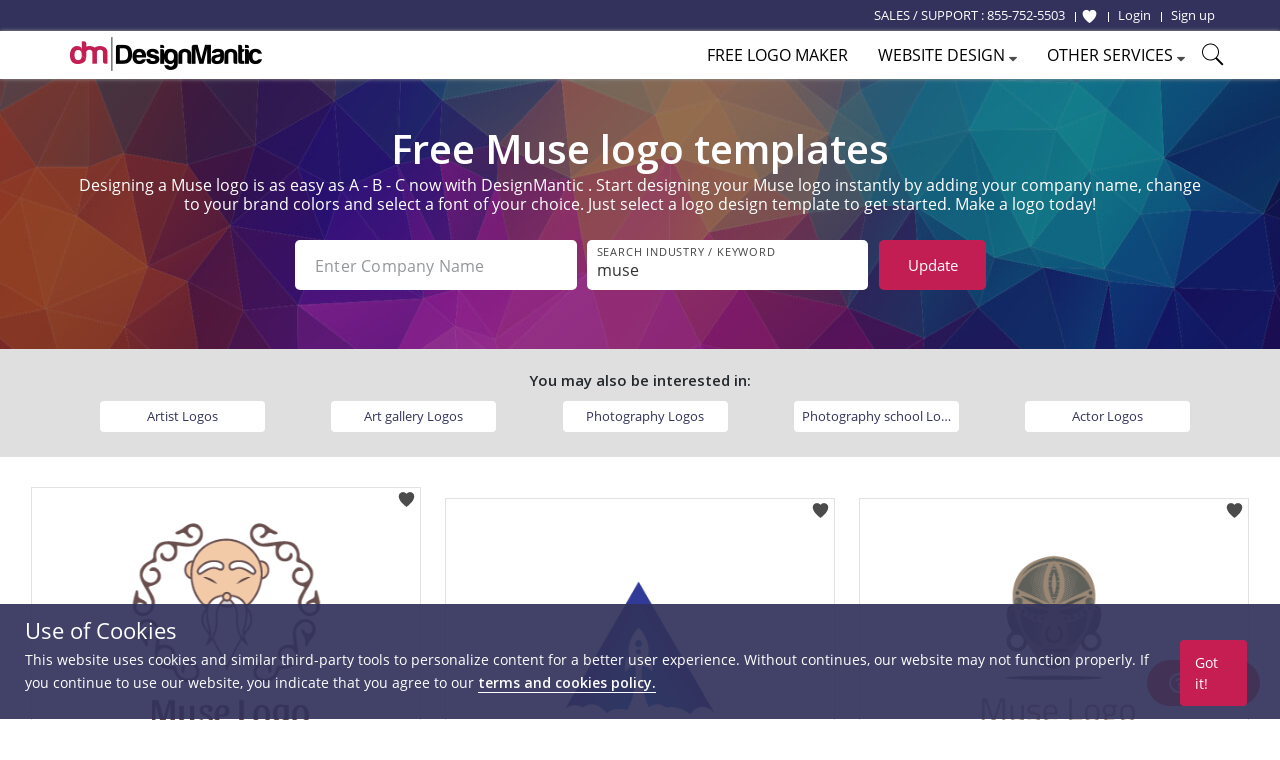

--- FILE ---
content_type: text/html; charset=UTF-8
request_url: https://www.designmantic.com/logos/search/muse
body_size: 15670
content:
<!DOCTYPE html>
<html lang="en">
<head>
    <meta charset="utf-8">
    <meta http-equiv="X-UA-Compatible" content="IE=edge">
            <meta name="viewport" content="width=device-width, initial-scale=1">
        <title>Free Muse Logo Designs - DIY Muse Logo Maker - Designmantic.com</title>
    <link rel="icon" type="image/x-icon" href="/favicon.ico">


    	<meta property="og:locale" content="en">
	<meta property="og:url" content="https://www.designmantic.com/logos/search/muse">
	<meta property="og:site_name" content="Design Mantic">
	<meta property="og:image" content="https://www.designmantic.com/images/og_image.png">

        <meta property="og:title" content="Free Muse Logo Designs - DIY Muse Logo Maker - Designmantic.com">

        <meta property="og:description" content="Muse logo maker">

            <meta name="twitter:card" content="summary_large_image" >
        <meta name="twitter:url" content="https://www.designmantic.com/logos/search/muse" >
        <meta name="twitter:site" content="@designmantic" >
        <meta name="twitter:image" content="https://www.designmantic.com/images/og_image.png" >
        <meta name="twitter:domain" content="designmantic.com">
            <meta name="twitter:title" content="Free Muse Logo Designs - DIY Muse Logo Maker - Designmantic.com">
        <meta name="twitter:description" content="Muse logo maker">
        <meta name="description" content="Muse logo maker">
    
            <link rel="canonical" href='https://www.designmantic.com/logos/search/muse'>




     

    <link rel="preconnect" href="https://cdn.jsdelivr.net">
    <link rel="preconnect" href="https://fonts.googleapis.com">
    <link rel="dns-prefetch" href="https://fonts.gstatic.com">
    <link rel="dns-prefetch" href="https://maxcdn.bootstrapcdn.com">
    <link rel="dns-prefetch" href="https://static.zdassets.com">


    
            <link rel="stylesheet" href="/css/master.min.css?version=993">
	 <link rel="stylesheet" href="/css/main-layout.css?version=3">
	 <link rel="stylesheet" href="https://cdnjs.cloudflare.com/ajax/libs/font-awesome/4.0.0/css/font-awesome.min.css">
    
            
	
    <link rel="stylesheet" href="/css/search-inner-page.css" >
    <link href="https://fonts.googleapis.com/css2?family=Open+Sans:ital,wght@0,600;1,600&display=swap" rel="stylesheet">
    <link rel="stylesheet" href="https://cdn.jsdelivr.net/npm/swiper@11/swiper-bundle.min.css">
    <style>

.error-message {
    font-size: 10px;
    margin-top: 2px;
    display:flex;
}

.is-invalid input,
input.is-invalid {
    border-color: red !important;
}

        @media (max-width: 600px) {
            .item-box-01 {min-height: inherit;padding-bottom: 30px}
            .swiper {height:150px;}
            #related_links1 a {width: 250px;margin: 0px auto;display: block;margin-top: 12px;}
            .swiper {padding-left:0px !important;}
            .search-gallery-setting {max-width:280px;}
            .keyword-list-wrap ul {column-count:2; text-align:left;}
            .search-gallery-setting .keywordSearchBtn {max-width:280px; margin-top:10px;} .desktop-hide {display:inline;} }
                .swiper-wrapper {justify-content: space-between;}
        

        @media screen
        and (min-width: 600px)
        and (max-width: 800px) {
            #related_links1 {display:none;}
        }

        /* ---------------------------------- END SearchLanding Banner ---------------------------------- */


        /* ---------------------------------- END SearchLanding NewStyle Gallery ---------------------------------- */


        .slick-next.slick-arrow.slick-disabled  {display:none !important;}
        .bx-wrapper {max-width: 100%;
            background: transparent;
            border-color: transparent;
            box-shadow: none; margin-bottom:0px;}

        .page-search #related_links1 {
            background-color: #dfdfdf; text-align:left;
        }
        /*#related_links1 .swiper-slide{
            min-width:80px;
            margin: 0px;    margin-right: 11px;
        }*/

        #related_links1 a {
            background-color: #fff;
            padding: 6px 8px;
            color: #32325c;
            border-radius: 4px;
            font-size: 13px; width: 165px; text-align:center;    white-space: nowrap;
            overflow: hidden;
            text-overflow: ellipsis;

        }
        .page-search #related_links h3 {
            margin-bottom: 5px;
            display:block;
        }
        .page-search #related_links ul {
            display: inline-block;
            margin:0px auto;
            vertical-align: top;
            max-width: 1000px;
            text-align: center; column-count:4;
        }
        .page-search #related_links li {
            text-align: left;
            display: inline-block;
            position: relative;
            line-height: 26px;
            font-size: 14px;
            margin-right: 15px;
        }
        .page-search #related_links li:before {
            content: '';
            width: 6px;
            height: 6px;
            background-color: #d2d2d2;
            display: inline-block;
            border-radius: 1000px;
            position: absolute;
            left: -10px;
            top: 10px;
        }
        .swiper {z-index:0;}
        .intersted-label{text-align: center;width: 100%; margin-bottom:10px}
        .swiper-button-prev, swiper-button-disabled, .swiper-button-next {width:35px;height:40px; background:#dfdfdf; opacity:1 !important;}
        .swiper-button-disabled {opacity:0.20 !important;}
        .swiper-button-prev {left:-10px;}
        .swiper-button-next {right:-10px;}
        .swiper {padding-left: 30px;}
        .swiper-button-next, .swiper-button-prev {color: #32325c;}
        .swiper-button-next:after, .swiper-button-prev:after {font-size:20px;}
        .slick-carousel{display:inline-block;max-width:850px;margin-left:30px;vertical-align: middle;}
        @media (max-width: 640px) {
            .search-filed#company_name {margin-bottom:10px;}
            .intersted-label{text-align: center;width: 100%;margin-bottom: 5px;}
            .slick-track {width:auto !important;}
            #related_links1 li, #related_links1 li a {min-width:200px !important;}

        }

        @media (max-width: 400px) {
            .page-search #related_links li { width: initial !important;}
        }

        /* ------------ */
        .page-search .logoDesign-banner-logo .logo-banner {
            position: absolute;
            left: 50%;
            top: 50%;
            transform: translate(-50%,-50%);
        }
        .page-search .logoDesign-banner-logo {
            position: relative;
            display: inline-block;
            margin: 20px
        }
        @media (max-width: 767px){
            .page-search .logoDesign-banner-logo { display:none; }

            .page-search .main-banner h1,
            .page-search  .main-banner .text-left{ text-align: center;}

            .page-search .main-banner h1:after {
                margin-left: auto;
                margin-right: auto;}
        }

        .page-search .pagination ul li.selected a {
            background-color: #32325c;
        }

        .pagination .prev-page, .pagination .next-page {
            background-color: #c61e53;
            color: #fff;
        }

        /* --------------------- */
        .gallery-filter-block li {
            float: left;
            padding-left: 0;
            padding-right: 0;
        }
        .gallery-filter-block .input-control-1 { border-radius: 3px 0 0 3px; }
        .gallery-filter-block.one-field .field-group { margin-bottom: 10px; }

        @media (max-width: 767px){
            .gallery-filter-block .field-group { width: 200px; }
            .main-banner h1 { font-size: 23px; }
            .item-box-02 { min-height: auto; margin-bottom: 25px;}
            p.auto-scroll { max-height: initial; }
        }
        #search-keyword-box {
            max-width: 325px
        }
        #search-keyword-box .btn {
            background-color: #737373;
        }

        /* --------------------- */
        .item-box-02 { min-height: 320px;}
        .auto-scroll { max-height: 125px; overflow-y: auto; }

        /* ===== Scrollbar CSS ===== */
        /* Firefox */
        .auto-scroll {
            scrollbar-width: thin;
            scrollbar-color: #999999 #ffffff;
        }

        /* Chrome, Edge, and Safari */
        .auto-scroll::-webkit-scrollbar {
            width: 12px;
        }

        .auto-scroll::-webkit-scrollbar-track {
            background: #ffffff;
        }

        .auto-scroll::-webkit-scrollbar-thumb {
            background-color: #999999;
            border-radius: 10px;
            border: 3px solid #ffffff;
        }

        .over-hidden{
            overflow:hidden;
        }
    </style>
    <!--[if lt IE 9]>
    <script src="https://oss.maxcdn.com/html5shiv/3.7.2/html5shiv.min.js"></script>
    <script src="https://oss.maxcdn.com/respond/1.4.2/respond.min.js"></script>
    <![endif]-->
    <script>
    var captcha_key = '6LeSz9EZAAAAAMy5y6CJpWk775uHRpE9Iwu4k3lS';
    var checkUserLogin = '';
        function setCookie(name, value, days) {
        var d = new Date;
        d.setTime(d.getTime() + 24*60*60*1000*days);
        console.log('d.toGMTString()' , d.toGMTString());
        document.cookie = name + "=" + value + ";path=/;expires=" + d.toGMTString();
    }

/*    $('#setCookiePopup').on('click' , function () {
        console.log('Pre-d.toGMTString()' , "Pre");
        setCookie('noThanks' , 'ok' , 30);
    });
*/
   document.addEventListener("click", function(e){
     if (e.target.className === "chatPopup-closeBtn" || e.target.className === "chatPopup-button chatPopup-closeBtn" || e.target.className === "icon-close chatPopup-closeBtn" || e.target.className === "logoStudio-chatPopup") {
         document.getElementById("PopsetCookiePopup").style.display = "none";
    }
       if (e.target.className === "chatPopup-closeBtn"){
           console.log('Pre-d.toGMTString()' , "Pre");
           setCookie('noThanks' , 'ok' , 30);
       }

   });
    </script>
      
	
	


   
            <script>

        dataLayer = [];
                dataLayer.push({ ecommerce: null });
        dataLayer.push({
            event: "view_item_list",
            ecommerce: {
                item_list_id: "logo_list",
                item_list_name: "Logo List",
                items: [
                                                            {
                        item_id: "172252",
                        item_name: "logo_172252",
                                                item_category: 'Muse',
                                                price: 37,
                        quantity: 1
                    },                                                            {
                        item_id: "172102",
                        item_name: "logo_172102",
                                                item_category: 'Muse',
                                                price: 37,
                        quantity: 1
                    },                                                            {
                        item_id: "169174",
                        item_name: "logo_169174",
                                                item_category: 'Muse',
                                                price: 37,
                        quantity: 1
                    },                                                            {
                        item_id: "168094",
                        item_name: "logo_168094",
                                                item_category: 'Muse',
                                                price: 37,
                        quantity: 1
                    },                                                            {
                        item_id: "167978",
                        item_name: "logo_167978",
                                                item_category: 'Muse',
                                                price: 37,
                        quantity: 1
                    },                                                            {
                        item_id: "167914",
                        item_name: "logo_167914",
                                                item_category: 'Muse',
                                                price: 37,
                        quantity: 1
                    },                                                            {
                        item_id: "12045",
                        item_name: "logo_12045",
                                                item_category: 'Muse',
                                                price: 37,
                        quantity: 1
                    },                                                            {
                        item_id: "11989",
                        item_name: "logo_11989",
                                                item_category: 'Muse',
                                                price: 37,
                        quantity: 1
                    },                                                            {
                        item_id: "11941",
                        item_name: "logo_11941",
                                                item_category: 'Muse',
                                                price: 37,
                        quantity: 1
                    },                                                            {
                        item_id: "11913",
                        item_name: "logo_11913",
                                                item_category: 'Muse',
                                                price: 37,
                        quantity: 1
                    },                                                            {
                        item_id: "11905",
                        item_name: "logo_11905",
                                                item_category: 'Muse',
                                                price: 37,
                        quantity: 1
                    },                                                            {
                        item_id: "11885",
                        item_name: "logo_11885",
                                                item_category: 'Muse',
                                                price: 37,
                        quantity: 1
                    },                                                            {
                        item_id: "11877",
                        item_name: "logo_11877",
                                                item_category: 'Muse',
                                                price: 37,
                        quantity: 1
                    },                                                            {
                        item_id: "11861",
                        item_name: "logo_11861",
                                                item_category: 'Muse',
                                                price: 37,
                        quantity: 1
                    },                                                            {
                        item_id: "11849",
                        item_name: "logo_11849",
                                                item_category: 'Muse',
                                                price: 37,
                        quantity: 1
                    },                                                            {
                        item_id: "11817",
                        item_name: "logo_11817",
                                                item_category: 'Muse',
                                                price: 37,
                        quantity: 1
                    },                                                            {
                        item_id: "11797",
                        item_name: "logo_11797",
                                                item_category: 'Muse',
                                                price: 37,
                        quantity: 1
                    },                                                            {
                        item_id: "12657",
                        item_name: "logo_12657",
                                                item_category: 'Muse',
                                                price: 37,
                        quantity: 1
                    },                                                            {
                        item_id: "11705",
                        item_name: "logo_11705",
                                                item_category: 'Muse',
                                                price: 37,
                        quantity: 1
                    },                                                            {
                        item_id: "11013",
                        item_name: "logo_11013",
                                                item_category: 'Muse',
                                                price: 37,
                        quantity: 1
                    },                                                            {
                        item_id: "10833",
                        item_name: "logo_10833",
                                                item_category: 'Muse',
                                                price: 37,
                        quantity: 1
                    }                                                                            ]
            }
                    });

        (function(w,d,s,l,i){w[l]=w[l]||[];w[l].push({'gtm.start':
                new Date().getTime(),event:'gtm.js'});var f=d.getElementsByTagName(s)[0],
            j=d.createElement(s),dl=l!='dataLayer'?'&l='+l:'';j.async=true;j.src=
            'https://www.googletagmanager.com/gtm.js?id='+i+dl;f.parentNode.insertBefore(j,f);
        })(window,document,'script','dataLayer','GTM-MSFCQ48');
    </script>

    
</head>
 <body> 


<!-- Google Tag Manager (noscript) -->
<noscript><iframe src="https://www.googletagmanager.com/ns.html?id=GTM-MSFCQ48"
height="0" width="0" style="display:none;visibility:hidden"></iframe></noscript>
<!-- End Google Tag Manager (noscript) -->

        <header class="main-header">
                    <div class="main-header-top">
                <div class="container">
                    <!--<div class="support-block"> </div>-->
                    <div class="main-header-top-right-side ">
                        <div class="welcomeusersinfo pull-left">
						<ul class="my-account-block">
							<li  class="login-link support-link"><span class="hidden-xs">SALES / SUPPORT : </span> <a href="tel:+18557525503"> 855-752-5503</a> &nbsp;</li>
						</ul>
                                                        								
                                <ul class="login-signup-links-block">
									<li class="login-link fav-link"><a href="/favorite-list" title="Show Favorite"> <svg xmlns="http://www.w3.org/2000/svg" class="favlist-topnav-icon" viewBox="0 0 512 512">
                                            <path d="M352 56h-1c-39.7 0-74.8 21-95 52-20.2-31-55.3-52-95-52h-1c-61.9.6-112 50.9-112 113 0 37 16.2 89.5 47.8 132.7C156 384 256 456 256 456s100-72 160.2-154.3C447.8 258.5 464 206 464 169c0-62.1-50.1-112.4-112-113z" style="filter: #000;"></path>
                                        </svg> </a>
                                    </li>
                                    <li class="login-link"> <a href="/login"> <span>Login</span></a> </li>
                                    <li class="signup-link"> <a href="/login?account=1"> <span>Sign up</span> </a> </li>
                                </ul>
                                                    </div>
                                             </div>
                </div>
            </div>

                            <div class="main-header-bottom">
                <div class="container">
                                        <div class="main-logo"> <a href="/" title="DesignMantic"><img width="192" height="34" src="/images/logo.png" alt="Logo"></a> </div>
                    <ul class='hamburger-menu'> <li class='bar-first'></li> <li class='bar-second'></li> <li class='bar-third'></li> </ul>
					
					
						<span class="search-raw-div2"> <svg xmlns="http://www.w3.org/2000/svg" x="0px" y="0px" width="25" height="25" viewBox="0 0 50 50">
<path d="M 21 3 C 11.621094 3 4 10.621094 4 20 C 4 29.378906 11.621094 37 21 37 C 24.710938 37 28.140625 35.804688 30.9375 33.78125 L 44.09375 46.90625 L 46.90625 44.09375 L 33.90625 31.0625 C 36.460938 28.085938 38 24.222656 38 20 C 38 10.621094 30.378906 3 21 3 Z M 21 5 C 29.296875 5 36 11.703125 36 20 C 36 28.296875 29.296875 35 21 35 C 12.703125 35 6 28.296875 6 20 C 6 11.703125 12.703125 5 21 5 Z"></path>
</svg> </span>
					
                                        <div class="main-nav">
                        <ul>
                                                            <li><a href="/logos/search" class="logomaker_link"><span>Free Logo Maker</span></a></li>
                                                          
                                                                                                                                            <li> <a href="javascript:void(0)"><span>Website Design</span> <i class="icon-caret-down"></i></a> 
                            <ul class="main-header-other-services dropdown">
                                <li><a href="/web"><span>Create Site</span></a></li>
                                <li><a href="/web/template-listing"><span>Templates</span></a></li>
                                <li><a href="/web/packages"><span>Pricing</span></a></li>
                                <li><a href="/web/features"><span>Features</span></a></li>
                                <li> <a href="/web/domain"> <span>Domain</span> </a> </li>
                                <li> <a href="/web/mailbox"> <span>Mailbox</span> </a> </li>
                                                               </ul></li> 
							   
                                                        <li> <a href="javascript:void(0)"><span>Other Services</span> <i class="icon-caret-down"></i></a> <ul class="main-header-other-services dropdown"> <li><a  href="/designPackages"><span>Complete Branding</span></a></li> <li><a  href="/business-card-design/create"><span>Business Card Design</span></a></li>

                                                                 <li><a  href="/printing"><span>Print Services</span></a></li>
                            
							<li><a  href="/letter-head"><span>Letterhead Design</span></a></li> <li><a  href="/envelope"><span>Envelope Design</span></a></li> <li><a  href="/email-signature-design"><span>Email Signature Design</span></a></li> <li><a  href="/flyer-design"><span>Flyer Design</span></a></li> <li><a  href="/infographic-maker"><span>Infographic Design</span></a></li> <li class="socialHeaderDesign_link"><a href="/social-headers" ><span>Social Header Design</span> <i class="icon-caret-right"></i></a> <ul class="dropdown"> <li><a  href="/social-headers/designStudio"><span>Facebook Header</span></a></li> <li><a  href="/social-headers/designStudio/2"><span>Twitter Header</span></a></li> <li><a  href="/social-headers/designStudio/4"><span>LinkedIn Header</span></a></li><li><a  href="/social-headers/designStudio/5"><span>Instagram Post</span></a></li> </ul> </li> <li><a  href="/monogram-design/create"><span>Monogram Design</span></a></li> <li><a  href="/wedding-card-design/create"><span>Wedding Card Design</span></a></li> <li><a  href="/custom-design"><span>Custom Design</span></a></li></ul> </li>
	
															<li><span class="search-raw-div"> <svg xmlns="http://www.w3.org/2000/svg" x="0px" y="0px" width="25" height="25" viewBox="0 0 50 50">
<path d="M 21 3 C 11.621094 3 4 10.621094 4 20 C 4 29.378906 11.621094 37 21 37 C 24.710938 37 28.140625 35.804688 30.9375 33.78125 L 44.09375 46.90625 L 46.90625 44.09375 L 33.90625 31.0625 C 36.460938 28.085938 38 24.222656 38 20 C 38 10.621094 30.378906 3 21 3 Z M 21 5 C 29.296875 5 36 11.703125 36 20 C 36 28.296875 29.296875 35 21 35 C 12.703125 35 6 28.296875 6 20 C 6 11.703125 12.703125 5 21 5 Z"></path>
</svg> </span></li>
                            
							
                        </ul>
						
                    </div>

                                    </div>
            </div>
           
    </header>
                     













 
 <main class="main-container page-search">

     

<!-- START New banner -->

         <div class="main-banner main-banner-new theme-padding text-center">
            <h1>
                                                                                        Free Muse logo templates                                </h1>
			
			     					<section class="container text-center" id="paragraph"><h6 class="text-white">Designing a Muse logo is as easy as A - B - C now with DesignMantic . Start designing your Muse logo instantly by adding your company name, change to your brand colors and select a font of your choice. Just select a logo design template to get started. Make a logo today!</h6> </section>
			               
            <div class="gallery-setting-block">
                <div class="search-gallery-setting">
                    <form id="companyForm" method="post">
                        
						<div class="formRow2">
							<div class="formRow--item2 col-lg-5 col-md-5 col-sm-4">
								<label for="company_name" class="formRow--input-wrapper2 js-inputWrapper">
									<input type="text" class="formRow--input2 js-input search-filed" id="company_name" value=""  name="company_name" placeholder="Enter Company Name" maxlength="40" oninput="enforceMaxLength(this)">
                                        <div class="error-message" id="company_name_error"></div>

								</label>
							</div>
							<div class="formRow--item2 col-lg-5 col-md-5 col-sm-4">
								<label for="keyword" class="formRow--input-wrapper2 js-inputWrapper">
									<input type="text" class="formRow--input2 js-input search-filed search" value="muse" id="keyword" name="keyword" placeholder="Search Industry / Keyword" maxlength="40" oninput="enforceMaxLength(this)" pattern="[a-zA-Z0-9 \-]+" title="Only alphanumeric characters are allowed (no special characters)">
                                     <div class="error-message" id="search_error"></div>
								</label>
							</div>
								<div class="formRow--item2 col-lg-2 col-md-2 col-sm-4">
								   <button type="button" class="search-btn search-bar-btn keywordSearchBtn">Update<span class="desktop-hide"> Logo </span> </button>
								</div>
						</div>
						
					
                    </form>
                </div>
				
                               
                
            </div>

            
           

        </div>
<!-- END New banner -->








     


   

  

                                             <div id="related_links1" class="text-center theme-padding over-hidden">
                 <div class="container">
                     <strong class="intersted-label">You may also be interested in:</strong>
                     <div class="swiper">
                         <div class="swiper-wrapper">
                                                                                              <div class="swiper-slide">
                                     <a title="Artist Logos"
                                        href="/logos/search/artist">Artist
                                         Logos</a>
                                 </div>
                                                                                                                               <div class="swiper-slide">
                                     <a title="Art gallery Logos"
                                        href="/logos/search/art-gallery">Art gallery
                                         Logos</a>
                                 </div>
                                                                                                                               <div class="swiper-slide">
                                     <a title="Photography Logos"
                                        href="/logos/search/photography">Photography
                                         Logos</a>
                                 </div>
                                                                                                                               <div class="swiper-slide">
                                     <a title="Photography school Logos"
                                        href="/logos/search/photography-school">Photography school
                                         Logos</a>
                                 </div>
                                                                                                                                                                                            <div class="swiper-slide">
                                     <a title="Actor Logos"
                                        href="/logos/search/actor">Actor
                                         Logos</a>
                                 </div>
                                                                                                                                                    </div>
                         <div class="swiper-button-next"></div>
                         <div class="swiper-button-prev"></div>
                     </div>

                                      </div>
             </div>

              

<ul class="gallery-item-block theme-padding-sm">
        <li>
        <span class="preloader-bar"></span>
        <!--<a rel="nofollow" href="/logo-design/create?design=172252" id="172252ids" data-addids="172252" class="">-->
                    <span class="addToWishList-btn " data-design-id="172252" data-fav="1"  onclick="addToFav(this)"  title="Add To Favorite">
            <svg xmlns="http://www.w3.org/2000/svg" viewBox="0 0 512 512"><path d="M352 56h-1c-39.7 0-74.8 21-95 52-20.2-31-55.3-52-95-52h-1c-61.9.6-112 50.9-112 113 0 37 16.2 89.5 47.8 132.7C156 384 256 456 256 456s100-72 160.2-154.3C447.8 258.5 464 206 464 169c0-62.1-50.1-112.4-112-113z"></path></svg>
            </span>
                                      <a  href="/logo-design/create?design=172252" id="172252idsz" data-addids="172252" class="">
			  <img alt="old man with long beard and mustache with swirl pattern" src="/logo-images/172252.png?company=Company%20Name&amp;keyword=muse&amp;slogan=&amp;verify=1" width="388" height="298">
			  </a>
			  <div class="gallery-item-thumboption ">
          <a class="btn btn-color-1 btn-block"  href="/logo-design/create?design=172252" id="172252ids" data-addids="172252">Select</a>
         </div>
                        <!--</a>-->
	  	  <div class = "logotext-searchPage">Old man with long beard and mustache with swirl pattern</div>
	      </li>
        <li>
        <span class="preloader-bar"></span>
        <!--<a rel="nofollow" href="/logo-design/create?design=172102" id="172102ids" data-addids="172102" class="">-->
                    <span class="addToWishList-btn " data-design-id="172102" data-fav="1"  onclick="addToFav(this)"  title="Add To Favorite">
            <svg xmlns="http://www.w3.org/2000/svg" viewBox="0 0 512 512"><path d="M352 56h-1c-39.7 0-74.8 21-95 52-20.2-31-55.3-52-95-52h-1c-61.9.6-112 50.9-112 113 0 37 16.2 89.5 47.8 132.7C156 384 256 456 256 456s100-72 160.2-154.3C447.8 258.5 464 206 464 169c0-62.1-50.1-112.4-112-113z"></path></svg>
            </span>
                                      <a  href="/logo-design/create?design=172102" id="172102idsz" data-addids="172102" class="">
			  <img alt="negative spacing rocket flying with smoke in pyramid" src="/logo-images/172102.png?company=Company%20Name&amp;keyword=muse&amp;slogan=&amp;verify=1" width="388" height="298">
			  </a>
			  <div class="gallery-item-thumboption ">
          <a class="btn btn-color-1 btn-block"  href="/logo-design/create?design=172102" id="172102ids" data-addids="172102">Select</a>
         </div>
                        <!--</a>-->
	  	  <div class = "logotext-searchPage">Negative spacing rocket flying with smoke in pyramid</div>
	      </li>
        <li>
        <span class="preloader-bar"></span>
        <!--<a rel="nofollow" href="/logo-design/create?design=169174" id="169174ids" data-addids="169174" class="">-->
                    <span class="addToWishList-btn " data-design-id="169174" data-fav="1"  onclick="addToFav(this)"  title="Add To Favorite">
            <svg xmlns="http://www.w3.org/2000/svg" viewBox="0 0 512 512"><path d="M352 56h-1c-39.7 0-74.8 21-95 52-20.2-31-55.3-52-95-52h-1c-61.9.6-112 50.9-112 113 0 37 16.2 89.5 47.8 132.7C156 384 256 456 256 456s100-72 160.2-154.3C447.8 258.5 464 206 464 169c0-62.1-50.1-112.4-112-113z"></path></svg>
            </span>
                                      <a  href="/logo-design/create?design=169174" id="169174idsz" data-addids="169174" class="">
			  <img alt="mask with earrings" src="/logo-images/169174.png?company=Company%20Name&amp;keyword=muse&amp;slogan=&amp;verify=1" width="388" height="298">
			  </a>
			  <div class="gallery-item-thumboption ">
          <a class="btn btn-color-1 btn-block"  href="/logo-design/create?design=169174" id="169174ids" data-addids="169174">Select</a>
         </div>
                        <!--</a>-->
	  	  <div class = "logotext-searchPage">Mask with earrings</div>
	      </li>
        <li>
        <span class="preloader-bar"></span>
        <!--<a rel="nofollow" href="/logo-design/create?design=168094" id="168094ids" data-addids="168094" class="">-->
                    <span class="addToWishList-btn " data-design-id="168094" data-fav="1"  onclick="addToFav(this)"  title="Add To Favorite">
            <svg xmlns="http://www.w3.org/2000/svg" viewBox="0 0 512 512"><path d="M352 56h-1c-39.7 0-74.8 21-95 52-20.2-31-55.3-52-95-52h-1c-61.9.6-112 50.9-112 113 0 37 16.2 89.5 47.8 132.7C156 384 256 456 256 456s100-72 160.2-154.3C447.8 258.5 464 206 464 169c0-62.1-50.1-112.4-112-113z"></path></svg>
            </span>
                                      <a  href="/logo-design/create?design=168094" id="168094idsz" data-addids="168094" class="">
			  <img alt="Dinosaur illustration with Tyrannosaurus rex and Pterodactyls" src="/logo-images/168094.png?company=Company%20Name&amp;keyword=muse&amp;slogan=&amp;verify=1" width="388" height="298">
			  </a>
			  <div class="gallery-item-thumboption ">
          <a class="btn btn-color-1 btn-block"  href="/logo-design/create?design=168094" id="168094ids" data-addids="168094">Select</a>
         </div>
                        <!--</a>-->
	  	  <div class = "logotext-searchPage">Dinosaur illustration with tyrannosaurus rex and pterodactyls</div>
	      </li>
        <li>
        <span class="preloader-bar"></span>
        <!--<a rel="nofollow" href="/logo-design/create?design=167978" id="167978ids" data-addids="167978" class="">-->
                    <span class="addToWishList-btn " data-design-id="167978" data-fav="1"  onclick="addToFav(this)"  title="Add To Favorite">
            <svg xmlns="http://www.w3.org/2000/svg" viewBox="0 0 512 512"><path d="M352 56h-1c-39.7 0-74.8 21-95 52-20.2-31-55.3-52-95-52h-1c-61.9.6-112 50.9-112 113 0 37 16.2 89.5 47.8 132.7C156 384 256 456 256 456s100-72 160.2-154.3C447.8 258.5 464 206 464 169c0-62.1-50.1-112.4-112-113z"></path></svg>
            </span>
                                      <a  href="/logo-design/create?design=167978" id="167978idsz" data-addids="167978" class="">
			  <img alt="dinosaur with mountains and the sun in the background" src="/logo-images/167978.png?company=Company%20Name&amp;keyword=muse&amp;slogan=&amp;verify=1" width="388" height="298">
			  </a>
			  <div class="gallery-item-thumboption ">
          <a class="btn btn-color-1 btn-block"  href="/logo-design/create?design=167978" id="167978ids" data-addids="167978">Select</a>
         </div>
                        <!--</a>-->
	  	  <div class = "logotext-searchPage">Dinosaur with mountains and the sun in the background</div>
	      </li>
        <li>
        <span class="preloader-bar"></span>
        <!--<a rel="nofollow" href="/logo-design/create?design=167914" id="167914ids" data-addids="167914" class="">-->
                    <span class="addToWishList-btn " data-design-id="167914" data-fav="1"  onclick="addToFav(this)"  title="Add To Favorite">
            <svg xmlns="http://www.w3.org/2000/svg" viewBox="0 0 512 512"><path d="M352 56h-1c-39.7 0-74.8 21-95 52-20.2-31-55.3-52-95-52h-1c-61.9.6-112 50.9-112 113 0 37 16.2 89.5 47.8 132.7C156 384 256 456 256 456s100-72 160.2-154.3C447.8 258.5 464 206 464 169c0-62.1-50.1-112.4-112-113z"></path></svg>
            </span>
                                      <a  href="/logo-design/create?design=167914" id="167914idsz" data-addids="167914" class="">
			  <img alt="Tyrannosaurus rex or dinosaur logo" src="/logo-images/167914.png?company=Company%20Name&amp;keyword=muse&amp;slogan=&amp;verify=1" width="388" height="298">
			  </a>
			  <div class="gallery-item-thumboption ">
          <a class="btn btn-color-1 btn-block"  href="/logo-design/create?design=167914" id="167914ids" data-addids="167914">Select</a>
         </div>
                        <!--</a>-->
	  	  <div class = "logotext-searchPage">Tyrannosaurus rex or dinosaur logo</div>
	      </li>
        <li>
        <span class="preloader-bar"></span>
        <!--<a rel="nofollow" href="/logo-design/create?design=12045" id="12045ids" data-addids="12045" class="">-->
                    <span class="addToWishList-btn " data-design-id="12045" data-fav="1"  onclick="addToFav(this)"  title="Add To Favorite">
            <svg xmlns="http://www.w3.org/2000/svg" viewBox="0 0 512 512"><path d="M352 56h-1c-39.7 0-74.8 21-95 52-20.2-31-55.3-52-95-52h-1c-61.9.6-112 50.9-112 113 0 37 16.2 89.5 47.8 132.7C156 384 256 456 256 456s100-72 160.2-154.3C447.8 258.5 464 206 464 169c0-62.1-50.1-112.4-112-113z"></path></svg>
            </span>
                                      <a  href="/logo-design/create?design=12045" id="12045idsz" data-addids="12045" class="">
			  <img alt="eagle head in star logo" src="/logo-images/12045.png?company=Company%20Name&amp;keyword=muse&amp;slogan=&amp;verify=1" width="388" height="298">
			  </a>
			  <div class="gallery-item-thumboption ">
          <a class="btn btn-color-1 btn-block"  href="/logo-design/create?design=12045" id="12045ids" data-addids="12045">Select</a>
         </div>
                        <!--</a>-->
	  	  <div class = "logotext-searchPage">Eagle head in star logo</div>
	      </li>
        <li>
        <span class="preloader-bar"></span>
        <!--<a rel="nofollow" href="/logo-design/create?design=11989" id="11989ids" data-addids="11989" class="">-->
                    <span class="addToWishList-btn " data-design-id="11989" data-fav="1"  onclick="addToFav(this)"  title="Add To Favorite">
            <svg xmlns="http://www.w3.org/2000/svg" viewBox="0 0 512 512"><path d="M352 56h-1c-39.7 0-74.8 21-95 52-20.2-31-55.3-52-95-52h-1c-61.9.6-112 50.9-112 113 0 37 16.2 89.5 47.8 132.7C156 384 256 456 256 456s100-72 160.2-154.3C447.8 258.5 464 206 464 169c0-62.1-50.1-112.4-112-113z"></path></svg>
            </span>
                                      <a  href="/logo-design/create?design=11989" id="11989idsz" data-addids="11989" class="">
			  <img alt="fashion clothing logo" src="/logo-images/11989.png?company=Company%20Name&amp;keyword=muse&amp;slogan=&amp;verify=1" width="388" height="298">
			  </a>
			  <div class="gallery-item-thumboption ">
          <a class="btn btn-color-1 btn-block"  href="/logo-design/create?design=11989" id="11989ids" data-addids="11989">Select</a>
         </div>
                        <!--</a>-->
	  	  <div class = "logotext-searchPage">Fashion clothing logo</div>
	      </li>
        <li>
        <span class="preloader-bar"></span>
        <!--<a rel="nofollow" href="/logo-design/create?design=11941" id="11941ids" data-addids="11941" class="">-->
                    <span class="addToWishList-btn " data-design-id="11941" data-fav="1"  onclick="addToFav(this)"  title="Add To Favorite">
            <svg xmlns="http://www.w3.org/2000/svg" viewBox="0 0 512 512"><path d="M352 56h-1c-39.7 0-74.8 21-95 52-20.2-31-55.3-52-95-52h-1c-61.9.6-112 50.9-112 113 0 37 16.2 89.5 47.8 132.7C156 384 256 456 256 456s100-72 160.2-154.3C447.8 258.5 464 206 464 169c0-62.1-50.1-112.4-112-113z"></path></svg>
            </span>
                                      <a  href="/logo-design/create?design=11941" id="11941idsz" data-addids="11941" class="">
			  <img alt="3 level 3d cake logo" src="/logo-images/11941.png?company=Company%20Name&amp;keyword=muse&amp;slogan=&amp;verify=1" width="388" height="298">
			  </a>
			  <div class="gallery-item-thumboption ">
          <a class="btn btn-color-1 btn-block"  href="/logo-design/create?design=11941" id="11941ids" data-addids="11941">Select</a>
         </div>
                        <!--</a>-->
	  	  <div class = "logotext-searchPage">3 level 3d cake logo</div>
	      </li>
        <li>
        <span class="preloader-bar"></span>
        <!--<a rel="nofollow" href="/logo-design/create?design=11913" id="11913ids" data-addids="11913" class="">-->
                    <span class="addToWishList-btn " data-design-id="11913" data-fav="1"  onclick="addToFav(this)"  title="Add To Favorite">
            <svg xmlns="http://www.w3.org/2000/svg" viewBox="0 0 512 512"><path d="M352 56h-1c-39.7 0-74.8 21-95 52-20.2-31-55.3-52-95-52h-1c-61.9.6-112 50.9-112 113 0 37 16.2 89.5 47.8 132.7C156 384 256 456 256 456s100-72 160.2-154.3C447.8 258.5 464 206 464 169c0-62.1-50.1-112.4-112-113z"></path></svg>
            </span>
                                      <a  href="/logo-design/create?design=11913" id="11913idsz" data-addids="11913" class="">
			  <img alt="heart and stars on cake logo" src="/logo-images/11913.png?company=Company%20Name&amp;keyword=muse&amp;slogan=&amp;verify=1" width="388" height="298">
			  </a>
			  <div class="gallery-item-thumboption ">
          <a class="btn btn-color-1 btn-block"  href="/logo-design/create?design=11913" id="11913ids" data-addids="11913">Select</a>
         </div>
                        <!--</a>-->
	  	  <div class = "logotext-searchPage">Heart and stars on cake logo</div>
	      </li>
        <li>
        <span class="preloader-bar"></span>
        <!--<a rel="nofollow" href="/logo-design/create?design=11905" id="11905ids" data-addids="11905" class="">-->
                    <span class="addToWishList-btn " data-design-id="11905" data-fav="1"  onclick="addToFav(this)"  title="Add To Favorite">
            <svg xmlns="http://www.w3.org/2000/svg" viewBox="0 0 512 512"><path d="M352 56h-1c-39.7 0-74.8 21-95 52-20.2-31-55.3-52-95-52h-1c-61.9.6-112 50.9-112 113 0 37 16.2 89.5 47.8 132.7C156 384 256 456 256 456s100-72 160.2-154.3C447.8 258.5 464 206 464 169c0-62.1-50.1-112.4-112-113z"></path></svg>
            </span>
                                      <a  href="/logo-design/create?design=11905" id="11905idsz" data-addids="11905" class="">
			  <img alt="gift icon in cake logo" src="/logo-images/11905.png?company=Company%20Name&amp;keyword=muse&amp;slogan=&amp;verify=1" width="388" height="298">
			  </a>
			  <div class="gallery-item-thumboption ">
          <a class="btn btn-color-1 btn-block"  href="/logo-design/create?design=11905" id="11905ids" data-addids="11905">Select</a>
         </div>
                        <!--</a>-->
	  	  <div class = "logotext-searchPage">Gift icon in cake logo</div>
	      </li>
        <li>
        <span class="preloader-bar"></span>
        <!--<a rel="nofollow" href="/logo-design/create?design=11885" id="11885ids" data-addids="11885" class="">-->
                    <span class="addToWishList-btn " data-design-id="11885" data-fav="1"  onclick="addToFav(this)"  title="Add To Favorite">
            <svg xmlns="http://www.w3.org/2000/svg" viewBox="0 0 512 512"><path d="M352 56h-1c-39.7 0-74.8 21-95 52-20.2-31-55.3-52-95-52h-1c-61.9.6-112 50.9-112 113 0 37 16.2 89.5 47.8 132.7C156 384 256 456 256 456s100-72 160.2-154.3C447.8 258.5 464 206 464 169c0-62.1-50.1-112.4-112-113z"></path></svg>
            </span>
                                      <a  href="/logo-design/create?design=11885" id="11885idsz" data-addids="11885" class="">
			  <img alt="champion cup with football logo" src="/logo-images/11885.png?company=Company%20Name&amp;keyword=muse&amp;slogan=&amp;verify=1" width="388" height="298">
			  </a>
			  <div class="gallery-item-thumboption ">
          <a class="btn btn-color-1 btn-block"  href="/logo-design/create?design=11885" id="11885ids" data-addids="11885">Select</a>
         </div>
                        <!--</a>-->
	  	  <div class = "logotext-searchPage">Champion cup with football logo</div>
	      </li>
        <li>
        <span class="preloader-bar"></span>
        <!--<a rel="nofollow" href="/logo-design/create?design=11877" id="11877ids" data-addids="11877" class="">-->
                    <span class="addToWishList-btn " data-design-id="11877" data-fav="1"  onclick="addToFav(this)"  title="Add To Favorite">
            <svg xmlns="http://www.w3.org/2000/svg" viewBox="0 0 512 512"><path d="M352 56h-1c-39.7 0-74.8 21-95 52-20.2-31-55.3-52-95-52h-1c-61.9.6-112 50.9-112 113 0 37 16.2 89.5 47.8 132.7C156 384 256 456 256 456s100-72 160.2-154.3C447.8 258.5 464 206 464 169c0-62.1-50.1-112.4-112-113z"></path></svg>
            </span>
                                      <a  href="/logo-design/create?design=11877" id="11877idsz" data-addids="11877" class="">
			  <img alt="football in circle shield logo" src="/logo-images/11877.png?company=Company%20Name&amp;keyword=muse&amp;slogan=&amp;verify=1" width="388" height="298">
			  </a>
			  <div class="gallery-item-thumboption ">
          <a class="btn btn-color-1 btn-block"  href="/logo-design/create?design=11877" id="11877ids" data-addids="11877">Select</a>
         </div>
                        <!--</a>-->
	  	  <div class = "logotext-searchPage">Football in circle shield logo</div>
	      </li>
        <li>
        <span class="preloader-bar"></span>
        <!--<a rel="nofollow" href="/logo-design/create?design=11861" id="11861ids" data-addids="11861" class="">-->
                    <span class="addToWishList-btn " data-design-id="11861" data-fav="1"  onclick="addToFav(this)"  title="Add To Favorite">
            <svg xmlns="http://www.w3.org/2000/svg" viewBox="0 0 512 512"><path d="M352 56h-1c-39.7 0-74.8 21-95 52-20.2-31-55.3-52-95-52h-1c-61.9.6-112 50.9-112 113 0 37 16.2 89.5 47.8 132.7C156 384 256 456 256 456s100-72 160.2-154.3C447.8 258.5 464 206 464 169c0-62.1-50.1-112.4-112-113z"></path></svg>
            </span>
                                      <a  href="/logo-design/create?design=11861" id="11861idsz" data-addids="11861" class="">
			  <img alt="shield design with football swoosh logo" src="/logo-images/11861.png?company=Company%20Name&amp;keyword=muse&amp;slogan=&amp;verify=1" width="388" height="298">
			  </a>
			  <div class="gallery-item-thumboption ">
          <a class="btn btn-color-1 btn-block"  href="/logo-design/create?design=11861" id="11861ids" data-addids="11861">Select</a>
         </div>
                        <!--</a>-->
	  	  <div class = "logotext-searchPage">Shield design with football swoosh logo</div>
	      </li>
        <li>
        <span class="preloader-bar"></span>
        <!--<a rel="nofollow" href="/logo-design/create?design=11849" id="11849ids" data-addids="11849" class="">-->
                    <span class="addToWishList-btn " data-design-id="11849" data-fav="1"  onclick="addToFav(this)"  title="Add To Favorite">
            <svg xmlns="http://www.w3.org/2000/svg" viewBox="0 0 512 512"><path d="M352 56h-1c-39.7 0-74.8 21-95 52-20.2-31-55.3-52-95-52h-1c-61.9.6-112 50.9-112 113 0 37 16.2 89.5 47.8 132.7C156 384 256 456 256 456s100-72 160.2-154.3C447.8 258.5 464 206 464 169c0-62.1-50.1-112.4-112-113z"></path></svg>
            </span>
                                      <a  href="/logo-design/create?design=11849" id="11849idsz" data-addids="11849" class="">
			  <img alt="USA football icon" src="/logo-images/11849.png?company=Company%20Name&amp;keyword=muse&amp;slogan=&amp;verify=1" width="388" height="298">
			  </a>
			  <div class="gallery-item-thumboption ">
          <a class="btn btn-color-1 btn-block"  href="/logo-design/create?design=11849" id="11849ids" data-addids="11849">Select</a>
         </div>
                        <!--</a>-->
	  	  <div class = "logotext-searchPage">Usa football icon</div>
	      </li>
        <li>
        <span class="preloader-bar"></span>
        <!--<a rel="nofollow" href="/logo-design/create?design=11817" id="11817ids" data-addids="11817" class="">-->
                    <span class="addToWishList-btn " data-design-id="11817" data-fav="1"  onclick="addToFav(this)"  title="Add To Favorite">
            <svg xmlns="http://www.w3.org/2000/svg" viewBox="0 0 512 512"><path d="M352 56h-1c-39.7 0-74.8 21-95 52-20.2-31-55.3-52-95-52h-1c-61.9.6-112 50.9-112 113 0 37 16.2 89.5 47.8 132.7C156 384 256 456 256 456s100-72 160.2-154.3C447.8 258.5 464 206 464 169c0-62.1-50.1-112.4-112-113z"></path></svg>
            </span>
                                      <a  href="/logo-design/create?design=11817" id="11817idsz" data-addids="11817" class="">
			  <img alt="investment logo generator" src="/logo-images/11817.png?company=Company%20Name&amp;keyword=muse&amp;slogan=&amp;verify=1" width="388" height="298">
			  </a>
			  <div class="gallery-item-thumboption ">
          <a class="btn btn-color-1 btn-block"  href="/logo-design/create?design=11817" id="11817ids" data-addids="11817">Select</a>
         </div>
                        <!--</a>-->
	  	  <div class = "logotext-searchPage">Investment logo generator</div>
	      </li>
        <li>
        <span class="preloader-bar"></span>
        <!--<a rel="nofollow" href="/logo-design/create?design=11797" id="11797ids" data-addids="11797" class="">-->
                    <span class="addToWishList-btn " data-design-id="11797" data-fav="1"  onclick="addToFav(this)"  title="Add To Favorite">
            <svg xmlns="http://www.w3.org/2000/svg" viewBox="0 0 512 512"><path d="M352 56h-1c-39.7 0-74.8 21-95 52-20.2-31-55.3-52-95-52h-1c-61.9.6-112 50.9-112 113 0 37 16.2 89.5 47.8 132.7C156 384 256 456 256 456s100-72 160.2-154.3C447.8 258.5 464 206 464 169c0-62.1-50.1-112.4-112-113z"></path></svg>
            </span>
                                      <a  href="/logo-design/create?design=11797" id="11797idsz" data-addids="11797" class="">
			  <img alt="stars in football logo" src="/logo-images/11797.png?company=Company%20Name&amp;keyword=muse&amp;slogan=&amp;verify=1" width="388" height="298">
			  </a>
			  <div class="gallery-item-thumboption ">
          <a class="btn btn-color-1 btn-block"  href="/logo-design/create?design=11797" id="11797ids" data-addids="11797">Select</a>
         </div>
                        <!--</a>-->
	  	  <div class = "logotext-searchPage">Stars in football logo</div>
	      </li>
        <li>
        <span class="preloader-bar"></span>
        <!--<a rel="nofollow" href="/logo-design/create?design=12657" id="12657ids" data-addids="12657" class="">-->
                    <span class="addToWishList-btn " data-design-id="12657" data-fav="1"  onclick="addToFav(this)"  title="Add To Favorite">
            <svg xmlns="http://www.w3.org/2000/svg" viewBox="0 0 512 512"><path d="M352 56h-1c-39.7 0-74.8 21-95 52-20.2-31-55.3-52-95-52h-1c-61.9.6-112 50.9-112 113 0 37 16.2 89.5 47.8 132.7C156 384 256 456 256 456s100-72 160.2-154.3C447.8 258.5 464 206 464 169c0-62.1-50.1-112.4-112-113z"></path></svg>
            </span>
                                      <a  href="/logo-design/create?design=12657" id="12657idsz" data-addids="12657" class="">
			  <img alt="two hands reaching for one another to form an H" src="/logo-images/12657.png?company=Company%20Name&amp;keyword=muse&amp;slogan=&amp;verify=1" width="388" height="298">
			  </a>
			  <div class="gallery-item-thumboption ">
          <a class="btn btn-color-1 btn-block"  href="/logo-design/create?design=12657" id="12657ids" data-addids="12657">Select</a>
         </div>
                        <!--</a>-->
	  	  <div class = "logotext-searchPage">Two hands reaching for one another to form an h</div>
	      </li>
        <li>
        <span class="preloader-bar"></span>
        <!--<a rel="nofollow" href="/logo-design/create?design=11705" id="11705ids" data-addids="11705" class="">-->
                    <span class="addToWishList-btn " data-design-id="11705" data-fav="1"  onclick="addToFav(this)"  title="Add To Favorite">
            <svg xmlns="http://www.w3.org/2000/svg" viewBox="0 0 512 512"><path d="M352 56h-1c-39.7 0-74.8 21-95 52-20.2-31-55.3-52-95-52h-1c-61.9.6-112 50.9-112 113 0 37 16.2 89.5 47.8 132.7C156 384 256 456 256 456s100-72 160.2-154.3C447.8 258.5 464 206 464 169c0-62.1-50.1-112.4-112-113z"></path></svg>
            </span>
                                      <a  href="/logo-design/create?design=11705" id="11705idsz" data-addids="11705" class="">
			  <img alt="abstract brush stroke letter Y with star" src="/logo-images/11705.png?company=Company%20Name&amp;keyword=muse&amp;slogan=&amp;verify=1" width="388" height="298">
			  </a>
			  <div class="gallery-item-thumboption ">
          <a class="btn btn-color-1 btn-block"  href="/logo-design/create?design=11705" id="11705ids" data-addids="11705">Select</a>
         </div>
                        <!--</a>-->
	  	  <div class = "logotext-searchPage">Abstract brush stroke letter y with star</div>
	      </li>
        <li>
        <span class="preloader-bar"></span>
        <!--<a rel="nofollow" href="/logo-design/create?design=11013" id="11013ids" data-addids="11013" class="">-->
                    <span class="addToWishList-btn " data-design-id="11013" data-fav="1"  onclick="addToFav(this)"  title="Add To Favorite">
            <svg xmlns="http://www.w3.org/2000/svg" viewBox="0 0 512 512"><path d="M352 56h-1c-39.7 0-74.8 21-95 52-20.2-31-55.3-52-95-52h-1c-61.9.6-112 50.9-112 113 0 37 16.2 89.5 47.8 132.7C156 384 256 456 256 456s100-72 160.2-154.3C447.8 258.5 464 206 464 169c0-62.1-50.1-112.4-112-113z"></path></svg>
            </span>
                                      <a  href="/logo-design/create?design=11013" id="11013idsz" data-addids="11013" class="">
			  <img alt="shopping bag with wings logo" src="/logo-images/11013.png?company=Company%20Name&amp;keyword=muse&amp;slogan=&amp;verify=1" width="388" height="298">
			  </a>
			  <div class="gallery-item-thumboption ">
          <a class="btn btn-color-1 btn-block"  href="/logo-design/create?design=11013" id="11013ids" data-addids="11013">Select</a>
         </div>
                        <!--</a>-->
	  	  <div class = "logotext-searchPage">Shopping bag with wings logo</div>
	      </li>
        <li>
        <span class="preloader-bar"></span>
        <!--<a rel="nofollow" href="/logo-design/create?design=10833" id="10833ids" data-addids="10833" class="">-->
                    <span class="addToWishList-btn " data-design-id="10833" data-fav="1"  onclick="addToFav(this)"  title="Add To Favorite">
            <svg xmlns="http://www.w3.org/2000/svg" viewBox="0 0 512 512"><path d="M352 56h-1c-39.7 0-74.8 21-95 52-20.2-31-55.3-52-95-52h-1c-61.9.6-112 50.9-112 113 0 37 16.2 89.5 47.8 132.7C156 384 256 456 256 456s100-72 160.2-154.3C447.8 258.5 464 206 464 169c0-62.1-50.1-112.4-112-113z"></path></svg>
            </span>
                                      <a  href="/logo-design/create?design=10833" id="10833idsz" data-addids="10833" class="">
			  <img alt="hand with duck logo" src="/logo-images/10833.png?company=Company%20Name&amp;keyword=muse&amp;slogan=&amp;verify=1" width="388" height="298">
			  </a>
			  <div class="gallery-item-thumboption ">
          <a class="btn btn-color-1 btn-block"  href="/logo-design/create?design=10833" id="10833ids" data-addids="10833">Select</a>
         </div>
                        <!--</a>-->
	  	  <div class = "logotext-searchPage">Hand with duck logo</div>
	      </li>
    
      </ul>


    <div class="text-center theme-padding-bottom-sm"> <div class="pagination text-center inline">

               	            <a class="prev-page disabled"  href="javascript:void(0);" rel="prev">Previous</a>
                <ul class="list-inline inline mb-0">
					<li  class="selected" ><a href=" javascript:void(0) "> 1 </a></li>
        			<li  ><a href="https://www.designmantic.com/logos/search/muse?page=2"> 2 </a></li>
        			<li  ><a href="https://www.designmantic.com/logos/search/muse?page=3"> 3 </a></li>
                </ul>
					<a class="next-page" rel="next" href="https://www.designmantic.com/logos/search/muse?page=2" >Next</a>
        </div>
	


	
	
	



 </div>

  

<div class="theme-padding-bottom">
    <div class=" text-center">
                    <span class="btn btn-md btn-color-4 btn-radius" onclick="location.href='/logo-design'">Make your Logo Now!</span>

        
    </div>
    </div>


<form action="/list" id="logoform" method="post">
    <input type="hidden" name="details[categories]" value="">
</form>

              
    

     
     <section class="mt-4 keyword-list-wrap">
         <div class="container">
             <br><br>
             <h2 class="text-center heading-line-style mb-2"> Search Logos by Industry </h2>

             <div class="col-lg-12 p-0">
                 <ul>
                     <li><a class="dropdown-item" href="/logos/search/abstract">Abstract Logos</a></li>
                     <li><a class="dropdown-item" href="/logos/search/media">Advertising Logos</a></li>
                     <li><a class="dropdown-item" href="/logos/search/art">Art Logos</a></li>
                     <li><a class="dropdown-item" href="/logos/search/automobile">Automobile Logos</a></li>
                     <li><a class="dropdown-item" href="/logos/search/agriculture">Agriculture Logos</a></li>
                     <li><a class="dropdown-item" href="/logos/search/animal">Pet Logos</a></li>
                     <li><a class="dropdown-item" href="/logos/search/beauty">Beauty Logos</a></li>
                     <li><a class="dropdown-item" href="/logos/search/catering">Catering Logos</a></li>
                     <li><a class="dropdown-item" href="/logos/search/cleaning">Cleaning Logos</a></li>
                     <li><a class="dropdown-item" href="/logos/search/computer">Computer Logos</a></li>
                     <li><a class="dropdown-item" href="/logos/search/communication">Communication Logos</a></li>
                     <li><a class="dropdown-item" href="/logos/search/construction">Construction Logos</a></li>
                     <li><a class="dropdown-item" href="/logos/search/community">Community Logos</a></li>
                     <li><a class="dropdown-item" href="/logos/search/dating">Dating Logos</a></li>
                     <li><a class="dropdown-item" href="/logos/search/hr">HR Logos</a></li>
                     <li><a class="dropdown-item" href="/logos/search/education">Education Logos</a></li>
                     <li><a class="dropdown-item" href="/logos/search/engineering">Engineering Logos</a></li>
                     <li><a class="dropdown-item" href="/logos/search/entertainment">Music Logos</a></li>
                     <li><a class="dropdown-item" href="/logos/search/food">Food Logos</a></li>
                     <li><a class="dropdown-item" href="/logos/search/fashion">Fashion Logos</a></li>
                     <li><a class="dropdown-item" href="/logos/search/finance">Finance Logos</a></li>
                     <li><a class="dropdown-item" href="/logos/search/fitness">Fitness Logos </a></li>
                     <li><a class="dropdown-item" href="/logos/search/gambling">Gaming Logos</a></li>
                     <li><a class="dropdown-item" href="/logos/search/gardening">Gardening Logos</a></li>
                     <li><a class="dropdown-item" href="/logos/search/hospitality">Hospitality Logos</a></li>
                     <li><a class="dropdown-item" href="/logos/search/insurance">Insurance Logos</a></li>
                     <li><a class="dropdown-item" href="/logos/search/jewelry">Jewelry Logos</a></li>
                     <li><a class="dropdown-item" href="/logos/search/legal">Legal Logos</a></li>
                     <li><a class="dropdown-item" href="/logos/search/media">Media Logos </a></li>
                     <li><a class="dropdown-item" href="/logos/search/medical">Medical Logos</a></li>
                     <li><a class="dropdown-item" href="/logos/search/photography">Photography Logos</a></li>
                     <li><a class="dropdown-item" href="/logos/search/publishing">Publishing Logos</a></li>
                     <li><a class="dropdown-item" href="/logos/search/political">Political Logos</a></li>
                     <li><a class="dropdown-item" href="/logos/search/real-estate">Real Estate Logos</a></li>
                     <li><a class="dropdown-item" href="/logos/search/religious">Religious Logos</a></li>
                     <li><a class="dropdown-item" href="/logos/search/security">Security Logos</a></li>
                     <li><a class="dropdown-item" href="/logos/search/spa">Spa Logos</a></li>
                     <li><a class="dropdown-item" href="/logos/search/sports">Sports Logos</a></li>
                     <li><a class="dropdown-item" href="/logos/search/transport">Logistics Logos</a></li>
                     <li><a class="dropdown-item" href="/logos/search/technology">Technology Logos </a></li>
                 </ul>
             </div>
         </div>
     </section>

</main><!-- END main-container -->



    <footer  class="main-footer new-update" id="main_layout_issue">


        <div class="main-footer-top">
            <div class="container">
                <div class="footer-mobile-nav"><span class="btn btn-md btn-color-1 btn-radius">SHOW FOOTER NAVIGATION</span></div>
                <ul class="main-footer-top-list">
                    <li>
                        <h5>DIY Solutions</h5>
                        <ul>
                            <li><a href="/logo-design"><span>Logo Design</span></a></li>
                            <li><a href="/logos/search" class="logomaker_link"><span>Free Logo Maker</span></a></li>
                            <li><a href="/business-card-design/create"><span>Business Card Design</span></a></li>
                                                        <li><a href="/monogram-design/create"><span>Wedding Monogram Maker</span></a></li>
                            <li><a href="/wedding-card-design/create"><span>Wedding Invitation Design</span></a></li>
                            <li><a href="/social-headers"><span>Social Headers Design</span></a></li>
                            <li><a href="/letter-head"><span>Letterhead Design</span></a></li>
                            <li><a href="/envelope"><span>Envelope Design</span></a></li>
                            <li><a href="/email-signature-design"><span>Email Signature Design</span></a></li>
                            <li><a href="/flyer-design"><span>Flyer Design</span></a></li>
                            <li><a href="/infographic-maker"><span>Infographic Design</span></a></li>
                            <li><a href="/web"><span>Website Builder</span></a></li>

                            <li><a href="/designPackages"><span>Complete Branding</span></a></li>

                                                            <li><a href="/printing"><span>Printing Services</span></a></li>
                                                    </ul>
                    </li>

                    <li>
                                                <h5>Custom Products</h5>
                        <ul> <li><a href="/custom-design"><span>Custom Design</span></a></li> </ul>
                        
                        <h5>Customer Zone</h5>
                        <ul>
                            <li><a href="/login"><span>Account Login</span></a></li>
                            <li><a href="/how-it-works"><span>How it Works</span></a></li>
                                                        <li><a href="/affiliate"><span>Affiliate Program</span></a></li>
                            <li><a href="/sitemap"><span>Sitemap</span></a></li>
                            <li><a href="/faq"><span>FAQs</span></a></li>
                        </ul>
                    </li>

                    <li>
                        <h5>Corporate</h5>
                        <ul>
                            <li><a href="/contact"><span>Contact Us</span></a></li>
                                                            <li><a href="/industry/logo-design-articles.php"><span>Industry Portfolio</span></a></li>
                                <li><a href="/community/"><span>Community</span></a></li>
                                <li><a href="/how-to"><span>How-To Resource</span></a></li>
                                <li><a href="/terms_and_cond"><span>Terms and Conditions</span></a></li>
                                <li><a href="/scholarship"><span>Scholarship</span></a></li>
                                <li><a href="/privacy"><span>Privacy Policy</span></a></li>
                                                        <li><a href="/nonprofit"><span>Non-Profits </span></a></li>
                            <li><a href="/white_label"><span>White Label </span></a></li>
                        </ul>
                    </li>

                    <li>
                        <h5>Social Connect</h5>
                        <ul>
                                                            <li><a href="https://www.designmantic.com/blog/" target="_blank" rel="noopener"><span>Blog</span></a></li>
                            
                            <li><a rel="nofollow" href="https://www.x.com/DesignMantic"><span>Twitter</span></a></li>
                            <li><a rel="nofollow" href="https://www.facebook.com/DesignMantic"><span>Facebook</span></a></li>
                            <li><a rel="nofollow" href="https://www.linkedin.com/company/designmantic"><span>LinkedIn</span></a></li>
                            <li><a rel="nofollow" href="https://www.pinterest.com/designmantic/"><span>Pinterest</span></a></li>
                        </ul>
                    </li>
                  </ul>
            </div>
        </div>


        <div class="main-footer-bottom container text-center">
            
              <!--  <ul class="pull-left list-inline">
                    <li><a rel="nofollow" href="https://www.facebook.com/DesignMantic" target="social"> <div id="footerFacebook1New"> <span class="fb_counter"> </span> </div> </a>
                    </li>
                    <li>
                        <a rel="nofollow" href="https://x.com/DesignMantic" target="social"> <div id="footerTwitter1New"> <span class="tw_counter" title="Twitter"> </span> </div> </a>
                    </li>
                </ul> -->
				
				
		<ul class="pull-left list-inline"><li>
		<a href="https://www.facebook.com/DesignMantic" rel="nofollow" target="_blank"><span class="footer-icon"><i class="fa"></i></span></a> <a href="https://twitter.com/designmantic" rel="nofollow" target="_blank"><span class="footer-icon"><svg class="post-tw-icon" xmlns="http://www.w3.org/2000/svg" viewBox="0 0 512 512"><!--!Font Awesome Free 6.5.1 by @fontawesome - https://fontawesome.com License - https://fontawesome.com/license/free Copyright 2024 Fonticons, Inc.--><path d="M389.2 48h70.6L305.6 224.2 487 464H345L233.7 318.6 106.5 464H35.8L200.7 275.5 26.8 48H172.4L272.9 180.9 389.2 48zM364.4 421.8h39.1L151.1 88h-42L364.4 421.8z"></path></svg></span></a> <a href="https://www.linkedin.com/company/designmantic" target="_blank" rel="nofollow"><span class="footer-icon"><i class="fa fa-linkedin"></i></span></a> <a href="https://www.pinterest.com/designmantic/" target="_blank" rel="nofollow"><span class="footer-icon"><i class="fa fa-pinterest"></i></span></a> <a href="https://www.youtube.com/@Designmantic" target="_blank" rel="nofollow"> <span class="footer-icon"><i class="fa fa-youtube"></i></span></a> <a href="https://instagram.com/designmantic" target="_blank" rel="nofollow"><span class="footer-icon"><i class="fa fa-instagram"></i></span></a>
        </li></ul>



            <p class="main-footer-copyright pull-right mt-1">Copyright &copy; 2026
                DesignMantic.com. All Rights Reserved</p>

                    </div>
    </footer>
	
	<div class="cookie-bar-new" style="display: none">
        <div class="container-fluid">
			<div class="col-lg-11 col-md-10 col-sm-10 col-xs-12">
            <h3 class="text-left mb-0"> Use of Cookies </h3>
            <p> This website uses cookies and similar third-party tools to personalize content for a better user experience. Without continues, our website may not function properly. If you continue to use our website, you indicate that you agree to our <a href="/privacy">terms and cookies policy.</a></p>
            			</div>
			<div class="col-lg-1 col-md-2 col-sm-2 col-xs-12">
            <span class="button button-sm-1 btn-color-1 cookie-btn">Got it!</span>
			</div>
		</div>
    </div>


<div class="search-bar-raw-div " style="display: none;">  

<i class="bi bi-x-lg close-raw-div " title="Close">&times;</i>


<div class="mx-auto text-center pt-4 searh-form-wrap">
                        
 <style>
 #top_search_error {
    color: red;
    font-size: 10px;
    margin-top: 2px;
    display:flex;
}

.is-invalid {
    border-color: red;
}
 </style>                       
                        <div id="divHasError">
                            <form id="topLogoSearchFrm" style="display:inline-block" method="post">
                        
                                <input type="text" class="search-filed top_search mb-1 searching-input-box" id="keyword3" name="keyword" value="" placeholder="e.g. cafe dental tech" onblur="(this.placeholder='e.g. cafe dental tech')" onfocus="(this.placeholder='')" title="e.g. cafe, dental, tech" autocomplete="off">

                                <button type="button" class="search-btn searching-input-button" id="topKeywordSearchBtn"> Search </button>
                                <div id="top_search_error" class="error-message" style="display:none;"></div>

                            </form>
                            
                        </div>
                    </div> 

<ul class="search-bar-raw-ul">


                     <li><a class="dropdown-item" href="/logos/search/abstract">Abstract Logos</a></li>
                     <li><a class="dropdown-item" href="/logos/search/media">Advertising Logos</a></li>
                     <li><a class="dropdown-item" href="/logos/search/art">Art Logos</a></li>
                     <li><a class="dropdown-item" href="/logos/search/automobile">Automobile Logos</a></li>
                     <li><a class="dropdown-item" href="/logos/search/agriculture">Agriculture Logos</a></li>
                     <li><a class="dropdown-item" href="/logos/search/animal">Pet Logos</a></li>
                     <li><a class="dropdown-item" href="/logos/search/beauty">Beauty Logos</a></li>
                     <li><a class="dropdown-item" href="/logos/search/catering">Catering Logos</a></li>
                     <li><a class="dropdown-item" href="/logos/search/cleaning">Cleaning Logos</a></li>
                     <li><a class="dropdown-item" href="/logos/search/computer">Computer Logos</a></li>
                     <li><a class="dropdown-item" href="/logos/search/communication">Communication Logos</a></li>
                     <li><a class="dropdown-item" href="/logos/search/construction">Construction Logos</a></li>
                     <li><a class="dropdown-item" href="/logos/search/community">Community Logos</a></li>
                     <li><a class="dropdown-item" href="/logos/search/dating">Dating Logos</a></li>
                     <li><a class="dropdown-item" href="/logos/search/hr">HR Logos</a></li>
                     <li><a class="dropdown-item" href="/logos/search/education">Education Logos</a></li>
                     <li><a class="dropdown-item" href="/logos/search/engineering">Engineering Logos</a></li>
                     <li><a class="dropdown-item" href="/logos/search/entertainment">Music Logos</a></li>
                     <li><a class="dropdown-item" href="/logos/search/food">Food Logos</a></li>
                     <li><a class="dropdown-item" href="/logos/search/fashion">Fashion Logos</a></li>
                     <li><a class="dropdown-item" href="/logos/search/finance">Finance Logos</a></li>
                     <li><a class="dropdown-item" href="/logos/search/fitness">Fitness Logos </a></li>
                     <li><a class="dropdown-item" href="/logos/search/gambling">Gaming Logos</a></li>
                     <li><a class="dropdown-item" href="/logos/search/gardening">Gardening Logos</a></li>
                     <li><a class="dropdown-item" href="/logos/search/hospitality">Hospitality Logos</a></li>
                     <li><a class="dropdown-item" href="/logos/search/insurance">Insurance Logos</a></li>
                     <li><a class="dropdown-item" href="/logos/search/jewelry">Jewelry Logos</a></li>
                     <li><a class="dropdown-item" href="/logos/search/legal">Legal Logos</a></li>
                     <li><a class="dropdown-item" href="/logos/search/media">Media Logos </a></li>
                     <li><a class="dropdown-item" href="/logos/search/medical">Medical Logos</a></li>
                     <li><a class="dropdown-item" href="/logos/search/photography">Photography Logos</a></li>
                     <li><a class="dropdown-item" href="/logos/search/publishing">Publishing Logos</a></li>
                     <li><a class="dropdown-item" href="/logos/search/political">Political Logos</a></li>
                     <li><a class="dropdown-item" href="/logos/search/real-estate">Real Estate Logos</a></li>
                     <li><a class="dropdown-item" href="/logos/search/religious">Religious Logos</a></li>
                     <li><a class="dropdown-item" href="/logos/search/security">Security Logos</a></li>
                     <li><a class="dropdown-item" href="/logos/search/spa">Spa Logos</a></li>
                     <li><a class="dropdown-item" href="/logos/search/sports">Sports Logos</a></li>
                     <li><a class="dropdown-item" href="/logos/search/transport">Logistics Logos</a></li>
                     <li><a class="dropdown-item" href="/logos/search/technology">Technology Logos </a></li>
             

</ul>
</div>

            <script src="/js/master.js?v=13mar2024"></script>


            
                                



<script>
$(document).ready(function(){
$(".toggle-editLogoText-dropdown").click(function(){
    // alert("ri");
    $(".editLogoText-dropdown-block").toggle();
})

$(document).click(function(e){
    if(!($(e.target).parents().hasClass("editLogoText-gallery-setting"))){
        $(".editLogoText-dropdown-block").hide();
    }
});
});
</script>

<script>
function enforceMaxLength(input) {
    const maxLength = 40; // Set your max length here
    if (input.value.length > maxLength) {
        input.value = input.value.substring(0, maxLength); // Trim excess characters
    }
}
</script>


<script>
      function goLogo(thiss) {
		if(typeof jQuery!=='undefined'){
          var comp = $(thiss).prev('.logotextinput').val();
          comp = comp.trim();
          if (comp != '') {
              $(thiss).parent('.companyForm').submit();
          } else {
              $(thiss).parent().next().html('Enter Company Name').show();
          }
		}
      }

      function chkLimit(limit) {
          if (limit.length > 30) { return false; }
      }

if(typeof jQuery!=='undefined'){
      $(document).ready(function () {

          //search field send data on click
          $('.keywordSearchBtn').click(function () {
              var key = $('.search').val();
              key = key.trim().toLowerCase();

             var isValid = true;

             $('.error-message').hide();
             $('.is-invalid').removeClass('is-invalid');


            // Company Name Validation
           
           if ($('#company_name').val().trim() === '') {
                $('#company_name_error')
                    .text("Please enter the company name") //  Set the error message text
                    .show();
                $("#company_name_error").parent('div').addClass('is-invalid');
                isValid = false;
            } else {
                $('#company_name_error').hide();
                $("#company_name_error").parent('div').removeClass('is-invalid');
            }

              
                     if (key === '') {
                        $('#search_error')
                            .text("Search field should not be empty")
                            .show();
                        $('#search_error').parent('div').addClass('is-invalid');
                        if (isValid) $('.search').focus();
                        isValid = false;
                    } else if (!/^[a-zA-Z0-9 \-]+$/.test(key)) {
                        $('#search_error')
                            .text("⚠️ Use only letters and numbers. Special characters are not allowed.")
                            .show();
                        $('#search_error').parent('div').addClass('is-invalid');
                        if (isValid) $('.search').focus();
                        isValid = false;
                    }

                    if (!isValid) {
                        return false;
                    }

                  key = key.replace(/ /g, "-");
                  key = key.replace(/\\/g, "~90!");
                  key = key.replace(/\//g, "~06!");


                  window.dataLayer.push({
                      event: 'customSearch',
                      searchKeyword: key
                  });
                  
                  setCookie('company_name',$('#company_name').val(), 7);
                  var route = "/logos/search";
                  // window.location.href = route + '/' + key;
                  $('#companyForm').attr('action', route + '/' + $('#keyword').val());
                  $('#companyForm').submit();
              
          });
          //trigger search button on keypress enter
          $('.search').keypress(function (e) {
              if (e.which == 13) {
                  e.preventDefault();
                  $('.keywordSearchBtn').click();
              }
          });

          /*content section form starts*/
          //search field send data on click
          $('.keywordSearchBtn2').click(function () {
              var key = $('.search2').val();
              key = key.trim().toLowerCase();

              if ($('#company_name2').val() == '') {
                  alert("Please enter company name");
                  $('#company_name2').focus();
                  return false;
              }

              if (key == '') {
                  alert("Search field should not be empty");
                  $('.search2').focus();
                  return false;
              } else {

                    //  Frontend validation: Only alphanumeric characters allowed
                    var isValid = /^[a-zA-Z0-9]+$/.test(key);
                    if (!isValid) {
                        alert("⚠️Use only letters and numbers, Special characters are not allowed.");
                        $('.search').focus();
                        return false;
                    }
                  key = key.replace(/ /g, "-");
                  key = key.replace(/\\/g, "~90!");
                  key = key.replace(/\//g, "~06!");


                  window.dataLayer.push({
                      event: 'customSearch',
                      searchKeyword: key
                  });

                  setCookie('company_name',$('#company_name2').val(), 7);
                  var route = "/logos/search";
                  // window.location.href = route + '/' + key;
                  //$('#logoSearchFrm2').attr('action', route + '/' + $('#keyword2').val());
                  $('#logoSearchFrm2').attr('action', route + '/' + $("input[name='keyword']").val());
                  $('#logoSearchFrm2').submit();
              }
          });
          //trigger search button on keypress enter
          $('.search2').keypress(function (e) {
              if (e.which == 13) {
                  e.preventDefault();
                  $('.keywordSearchBtn2').click();
              }
          });
          /*content section form ends*/

          var val = 1;

$('#companyForm').submit(function() {
	if($('#company_name').val() == '')	{
		$('#company_error').show();
        $("#company_error").parent('div').addClass('is-invalid');
		return false;
	}else	{
		$('#company_error').hide();
        $("#company_error").parent('div').removeClass('is-invalid');
		return true;
	}
});

obj = {
	searchTxt: [
		"Enter Company Name"+" "
	],
	hasFocus:false
}

if(obj.searchTxt !== null && obj.searchTxt !== "undefined"){
	var i = 0, ct = 0; obj.typeIt;

	function type(){
		obj.typeIt = obj.searchTxt[ct].slice(0, ++i);
		if(obj.typeIt === obj.searchTxt[ct]){
			i = 0;
			if(ct === obj.searchTxt.length-1){
				ct = 0;
			}else{
				++ct;
			}
			return;
		};
		//$("#company_name").attr("placeholder", obj.typeIt);
		//setTimeout(type, 170);
	};
	type();


	$(window).on({
		focus: function(){ obj.hasFocus = false; },
		blur: function(){ obj.hasFocus = false; }
	}).trigger("focus");

	setInterval(function(){
		if(obj.hasFocus){
			type();
		};
	}, 10000);
};
      })
}

document.addEventListener("DOMContentLoaded", function () {      
      var _e = document.querySelectorAll(".page-search #related_links li a");

                if (_e[0] !== undefined && _e[0] !== null) {
                    var element6 = [];
                    var _totoalList = " ";
                    for (var i = 0; i < _e.length; i++) {
                        element6[i] = _e[i].offsetWidth;
                    }

                   // var highestWidth = Math.max(...element6);
                    var highest2x = highestWidth + highestWidth;

                    for (var i = 0; i < _e.length; i++) {
                        _e[i].parentNode.style.width = (highestWidth + 5) + 'px';
                    }

                    var _e = document.querySelector(".page-search #related_links ul").style.maxWidth = (highest2x + 35) + 'px';
                }

}, false);

window.addEventListener('load', function(){
    var allMockupLogoImg = document.getElementsByClassName('logo-banner');
    var getFirstGalleryLogoImg = ''
    if (document.querySelector('.gallery-item-block li:first-child img') !== null)
        getFirstGalleryLogoImg = document.querySelector('.gallery-item-block li:first-child img').src;
    if(getFirstGalleryLogoImg !== undefined && getFirstGalleryLogoImg !== null) {

        for (var i = 0; i < allMockupLogoImg.length; i++) {
            allMockupLogoImg[i].src = getFirstGalleryLogoImg;
        }
    };
}, false);


function addToFav(e){

      var data = {
        'logo_id': $(e).data('design-id'),
        'fav': $(e).data('fav')
      };

      if(data['fav'] == '2'){

         var removeConfirm = confirm('Do you want to remove this logo from favorites?');
        
        if(removeConfirm != true){
            return false;
        }
        
      }
  
      url = "https://www.designmantic.com/add_favorite"
      //console.log(this.val);
      $.ajax({
          type: "POST",
          url: url,
          data: data,
          dataType: "json",
          success: function(data){
            if(data.response == 1){
              $(e).attr('title','Remove From Favorite');
              $(e).addClass('active');
              $(e).data('fav','2');
              //$(e).html('Remove From Favorite');
            }else if(data.response == 2){
              $(e).attr('title', 'Add To Favorite');
              $(e).removeClass('active');
              $(e).data('fav','1');
              //$(e).html('Add To Favorite');
              
            }else{
              alert('Some Thing Wen\'t Wrong');
            }
          }
      });
    }

  function addToWishList(e){

      var data = {
        'logo_id': $(e).data('design-id'),
        'fav': $(e).data('fav'),
      };

        if(data['fav'] == '2'){

         var removeConfirm = confirm('Do you want to remove this logo from favorites?');
        
        if(removeConfirm != true){
            return false;
        }
        
      }

      url = "/add_wishlist"
      //console.log(this.val);
      $.ajax({
          type: "POST",
          url: url,
          data: data,
          dataType: "json",
          success: function(data){
            if(data.response == 1){
              $(e).attr('title','Remove From Favorite');
              $(e).addClass('active');
              $(e).data('fav','2')
            }else if(data.response == 2){

              $(e).attr('title', 'Add To Favorite');
              $(e).removeClass('active');
              $(e).data('fav','1');
              
            }else{
              alert('Some Thing Wen\'t Wrong');
            }
          }
      });
    }
 	
  </script>
  <script src="https://code.jquery.com/jquery-3.7.1.min.js" integrity="sha256-/JqT3SQfawRcv/BIHPThkBvs0OEvtFFmqPF/lYI/Cxo=" crossorigin="anonymous"></script>

	 <script src="https://cdn.jsdelivr.net/npm/swiper@11/swiper-bundle.min.js"></script>
	
	  <script>
 var swiper = new Swiper('.swiper', {
  slidesPerView: window.innerWidth <= 760 ? 3 : 6,
  direction: getDirection(),
  navigation: {
    nextEl: '.swiper-button-next',
    prevEl: '.swiper-button-prev',
  },
  on: {
    resize: function () {
      swiper.changeDirection(getDirection());
      swiper.params.slidesPerView = window.innerWidth <= 760 ? 3 : 6;
      swiper.update();
    },
  },
});

function getDirection() {
  return window.innerWidth <= 760 ? 'vertical' : 'horizontal';
}		
  </script>
	
	


<script>
        $(document).ready(function(){
	  
      $(".close-raw-div").click(function(){
        $(".search-bar-raw-div").slideUp();
      });
      
      $(".search-raw-div").click(function(){
        $(".search-bar-raw-div").slideToggle();
      });
      
       $(".search-raw-div2").click(function(){
        $(".search-bar-raw-div").slideToggle();
      });


      
  
  });
  
    </script>
    <script src="/js/jquery.auto-complete.js"></script>

 
	<noscript class="deferred-styles">
        <link rel="stylesheet" href="/css/popup.min.css" >
    	</noscript>
        <script src="/js/popup.js"></script>
    
    
        
    
    <div id="ouibounce-modal" style="display: none;">
    
    <div class="underlay"></div>
    <div class="modal">
        <div title="Close" class="cross-btn">X</div>
        <div class="modal-body">
            <div class="col-lg-6 col-md-6 col-sm-6 col-xs-12 text-center">
                                <img src="https://www.designmantic.com/images/right-image.jpg" class="img-max-width" alt="Girl pointing at left with Finger">
                            </div>
            <div class="col-lg-6 col-md-6 col-sm-6 col-xs-12 add-padding-left">
                <h3> Wait! Can't find what you’re looking for? </h3>
                <h2> Get a <span> FREE </span> consultation No purchase obligation</h2>
                <form id="popupForm">
                    <input type="hidden" name="contactFrmHdn" id="captchaFlag" value="leadFrm">
                    <fieldset class="formRow">
                        <div class="formRow--item">
                            <label for="firstname" class="formRow--input-wrapper js-inputWrapper">
                                <input type="text" class="formRow--input js-input textBox" id="firstname" placeholder="Enter Full Name" maxlength="20" required="required" name="name" pattern="^[a-zA-Z\s\-'.]{2,100}$"  data-parsley-pattern-message="Please enter letters only">
                            </label>
                        </div>
                    </fieldset>

                    <fieldset class="formRow">
                        <div class="formRow--item">
                            <label for="email" class="formRow--input-wrapper js-inputWrapper">
                                <input type="email" class="formRow--input js-input textBox" id="email" placeholder="Enter Email Address" required="required" name="email">
                            </label>
                        </div>
                    </fieldset>

                    <fieldset class="formRow">
                        <div class="formRow--item">
                            <select name="country" onchange="getCountryCode(this);" class="textBox country" required="required">
                                <option data-code="00" value="" selected="">Select Country</option>
                            </select>
                        </div>
                    </fieldset>

                    <fieldset class="formRow">
                        <div class="formRow--item phone-number country-code-wrap">
                            <input type="hidden" name="countryName" class="country-name">

                            <label for="phone" class="formRow--input-wrapper js-inputWrapper">
                                <input type="text" name="phone" class="formRow--input js-input textBox" id="phone" placeholder="Phone Number *" maxlength="20" required="required" pattern='^[0-9]+$' data-parsley-pattern-message='Please enter numbers only'>
                            </label>
                            <span class="phone-code"> +00 </span>
                        </div>
                    </fieldset>
					
                    <fieldset class="formRow">
                        <div class="formRow--item">
                            <textarea name="message" class="formRow--input" id="message" placeholder="Write Message" required="required" pattern="^[^<>]+$" data-parsley-pattern-message="Invalid characters used" ></textarea>
                        </div>
                    </fieldset>

                    <span class="modal-footer-popup">
                        <img id="ajaxLoaderLeadFrm2" style="display:none;margin: 15px auto;" src="/images/ajax-loader.gif" alt="">
                                                <input type="hidden" id="leadFrmChk" >
                        <input type="button"  class="no-thanks-button" value="No Thanks">
                        <input type="button" id="call-button-popup" class="call-button-popup" value="Call Me" data-frm="leadFrm">
                    </span>
                    
                </form>
                <div id="captchaErr" class="alert" style="padding:4px;color:red;display:none;"></div>
                <div class="icon icon--order-success svg" style="display:none">
                    <svg xmlns="http://www.w3.org/2000/svg" width="72px" height="72px">
                        <g fill="none" stroke="#1b8d00" stroke-width="2">
                            <circle cx="36" cy="36" r="35" style="stroke-dasharray:240px, 240px; stroke-dashoffset: 480px;"></circle>
                            <path d="M17.417,37.778l9.93,9.909l25.444-25.393" style="stroke-dasharray:50px, 50px; stroke-dashoffset: 0px;"></path>
                        </g>
                    </svg>
                    <p> Your form has been submitted. <br> our support team will contact you soon.</p>
                </div>


            </div>

        </div>
    </div>
</div>

            <script>
                $(document).ready(function () {
                    $('#call-button-popup').click(function (e) {
                        if($('#popupForm').parsley().validate()){
                            e.preventDefault();
                            $.ajax({
                                type: "POST",
                                url: "/popupForm",
                                data: $("#popupForm").serialize(),
                                success: function(data){
                                    /*data = JSON.parse(data);*/

                                    if (data.success == 'true'){
                                        $('#popupForm').hide();
                                        $('.icon--order-success').fadeIn('fast');
                                        setTimeout(function () {
                                            $('#ouibounce-modal').fadeOut('slow');
                                        }, 8000);
                                    }
                                }
                            });
                        }
                    });

                    
                    if(Cookies.get("popup") == null){

                        var _ouibounce = ouibounce(document.getElementById('ouibounce-modal'), {
                            aggressive: true,
                            timer: 0,
                            callback: function() {
                                console.log('ouibounce fired!');
                                Cookies.set("popup","cookie set", { expires : 1 });
                                //console.log('its was null');
                            }
                        });

                        $('body').on('click', function() {
                            $('#ouibounce-modal').hide();
                        });
                        $('.no-thanks-button').on('click', function() {
                            $('#ouibounce-modal').hide();
                        });
                        
                        $('#ouibounce-modal .modal').on('click', function(e) {
                            e.stopPropagation();
                        });
                    }
                    
                });
            </script>
	
	    <script src="/js/master-custom.min.js"></script>
            <script src="/js/accept_cookies.js?v=07032024"></script>
    <script>
       function getCookie(cname) {
        var name = cname + "=";
        var ca = document.cookie.split(';');
        for (var i = 0; i < ca.length; i++) {
            var c = ca[i];
            while (c.charAt(0) == ' ') {
                c = c.substring(1);
            }
            if (c.indexOf(name) == 0) {
                return c.substring(name.length, c.length);
            }
        }
        return "";
      }
      var userSearchKey = getCookie('userSearchKey');   
      if(userSearchKey){
        $('.top_search').val(userSearchKey.replace(/\-/g, ' '));
        $('.logomaker_link').click(function(e){
            e.preventDefault();
            window.location = '/logos/search/'+userSearchKey
            
        });
      }
      var loadDeferredStyles = function() {
        var addStylesNode = document.getElementsByClassName("deferred-styles");
		var l = addStylesNode.length;
		for (i = 0; i < l ; i++) {
		var replacement = document.createElement("div");
        replacement.innerHTML = addStylesNode[0].textContent;
        document.body.appendChild(replacement);
		addStylesNode[0].parentElement.removeChild(addStylesNode[0]);
		}
      };
      var raf = window.requestAnimationFrame || window.mozRequestAnimationFrame ||
          window.webkitRequestAnimationFrame || window.msRequestAnimationFrame;
      if (raf) raf(function() { window.setTimeout(loadDeferredStyles, 0); });
      else window.addEventListener('load', loadDeferredStyles);

        	  
    </script>



</body>
</html>
